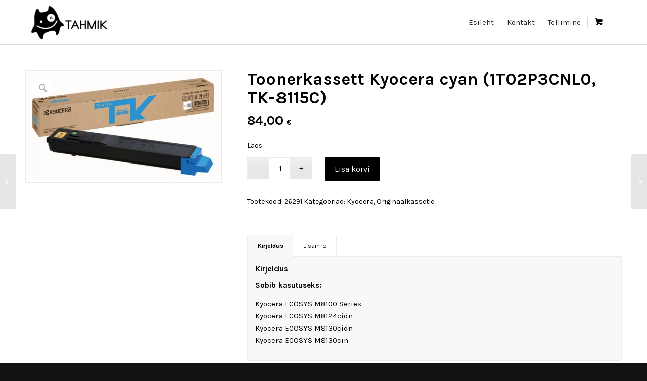

--- FILE ---
content_type: text/html; charset=UTF-8
request_url: https://tahmik.ee/toode/toonerkassett-kyocera-cyan-1t02p3cnl0-tk-8115c/
body_size: 14953
content:
<!DOCTYPE html>
<html lang="et" class="html_stretched responsive av-preloader-disabled  html_header_top html_logo_left html_main_nav_header html_menu_right html_slim html_header_sticky_disabled html_header_shrinking_disabled html_mobile_menu_phone html_header_searchicon_disabled html_content_align_center html_header_unstick_top_disabled html_header_stretch_disabled html_av-overlay-side html_av-overlay-side-minimal html_2 html_av-submenu-noclone html_entry_id_156197 html_cart_at_menu av-cookies-no-cookie-consent av-no-preview av-default-lightbox html_text_menu_active av-mobile-menu-switch-default">
<head>
<meta charset="UTF-8" />


<!-- mobile setting -->
<meta name="viewport" content="width=device-width, initial-scale=1">

<!-- Scripts/CSS and wp_head hook -->
<title>Toonerkassett Kyocera cyan (1T02P3CNL0, TK-8115C) &#8211; Tahmik</title>
<meta name='robots' content='max-image-preview:large' />
<link rel="alternate" hreflang="et" href="https://tahmik.ee/toode/toonerkassett-kyocera-cyan-1t02p3cnl0-tk-8115c/" />
<link rel="alternate" hreflang="en" href="https://tahmik.ee/toode/kyocera-toner-cartridge-cyan-1t02p3cnl0-tk-8115c/?lang=en" />
<link rel="alternate" hreflang="x-default" href="https://tahmik.ee/toode/toonerkassett-kyocera-cyan-1t02p3cnl0-tk-8115c/" />
<style type="text/css">@font-face { font-family: 'star'; src: url('https://tahmik.ee/wp-content/plugins/woocommerce/assets/fonts/star.eot'); src: url('https://tahmik.ee/wp-content/plugins/woocommerce/assets/fonts/star.eot?#iefix') format('embedded-opentype'), 	  url('https://tahmik.ee/wp-content/plugins/woocommerce/assets/fonts/star.woff') format('woff'), 	  url('https://tahmik.ee/wp-content/plugins/woocommerce/assets/fonts/star.ttf') format('truetype'), 	  url('https://tahmik.ee/wp-content/plugins/woocommerce/assets/fonts/star.svg#star') format('svg'); font-weight: normal; font-style: normal;  } @font-face { font-family: 'WooCommerce'; src: url('https://tahmik.ee/wp-content/plugins/woocommerce/assets/fonts/WooCommerce.eot'); src: url('https://tahmik.ee/wp-content/plugins/woocommerce/assets/fonts/WooCommerce.eot?#iefix') format('embedded-opentype'), 	  url('https://tahmik.ee/wp-content/plugins/woocommerce/assets/fonts/WooCommerce.woff') format('woff'), 	  url('https://tahmik.ee/wp-content/plugins/woocommerce/assets/fonts/WooCommerce.ttf') format('truetype'), 	  url('https://tahmik.ee/wp-content/plugins/woocommerce/assets/fonts/WooCommerce.svg#WooCommerce') format('svg'); font-weight: normal; font-style: normal;  } </style><link rel="alternate" type="application/rss+xml" title="Tahmik &raquo; RSS" href="https://tahmik.ee/feed/" />
<link rel="alternate" type="application/rss+xml" title="Tahmik &raquo; Kommentaaride RSS" href="https://tahmik.ee/comments/feed/" />
<link rel="alternate" type="application/rss+xml" title="Tahmik &raquo; Toonerkassett Kyocera cyan (1T02P3CNL0, TK-8115C) Kommentaaride RSS" href="https://tahmik.ee/toode/toonerkassett-kyocera-cyan-1t02p3cnl0-tk-8115c/feed/" />
<link rel="alternate" title="oEmbed (JSON)" type="application/json+oembed" href="https://tahmik.ee/wp-json/oembed/1.0/embed?url=https%3A%2F%2Ftahmik.ee%2Ftoode%2Ftoonerkassett-kyocera-cyan-1t02p3cnl0-tk-8115c%2F" />
<link rel="alternate" title="oEmbed (XML)" type="text/xml+oembed" href="https://tahmik.ee/wp-json/oembed/1.0/embed?url=https%3A%2F%2Ftahmik.ee%2Ftoode%2Ftoonerkassett-kyocera-cyan-1t02p3cnl0-tk-8115c%2F&#038;format=xml" />

<!-- google webfont font replacement -->

			<script type='text/javascript'>

				(function() {

					/*	check if webfonts are disabled by user setting via cookie - or user must opt in.	*/
					var html = document.getElementsByTagName('html')[0];
					var cookie_check = html.className.indexOf('av-cookies-needs-opt-in') >= 0 || html.className.indexOf('av-cookies-can-opt-out') >= 0;
					var allow_continue = true;
					var silent_accept_cookie = html.className.indexOf('av-cookies-user-silent-accept') >= 0;

					if( cookie_check && ! silent_accept_cookie )
					{
						if( ! document.cookie.match(/aviaCookieConsent/) || html.className.indexOf('av-cookies-session-refused') >= 0 )
						{
							allow_continue = false;
						}
						else
						{
							if( ! document.cookie.match(/aviaPrivacyRefuseCookiesHideBar/) )
							{
								allow_continue = false;
							}
							else if( ! document.cookie.match(/aviaPrivacyEssentialCookiesEnabled/) )
							{
								allow_continue = false;
							}
							else if( document.cookie.match(/aviaPrivacyGoogleWebfontsDisabled/) )
							{
								allow_continue = false;
							}
						}
					}

					if( allow_continue )
					{
						var f = document.createElement('link');

						f.type 	= 'text/css';
						f.rel 	= 'stylesheet';
						f.href 	= 'https://fonts.googleapis.com/css?family=Karla:400,700&display=auto';
						f.id 	= 'avia-google-webfont';

						document.getElementsByTagName('head')[0].appendChild(f);
					}
				})();

			</script>
			<style id='wp-img-auto-sizes-contain-inline-css' type='text/css'>
img:is([sizes=auto i],[sizes^="auto," i]){contain-intrinsic-size:3000px 1500px}
/*# sourceURL=wp-img-auto-sizes-contain-inline-css */
</style>
<style id='wp-emoji-styles-inline-css' type='text/css'>

	img.wp-smiley, img.emoji {
		display: inline !important;
		border: none !important;
		box-shadow: none !important;
		height: 1em !important;
		width: 1em !important;
		margin: 0 0.07em !important;
		vertical-align: -0.1em !important;
		background: none !important;
		padding: 0 !important;
	}
/*# sourceURL=wp-emoji-styles-inline-css */
</style>
<link rel='stylesheet' id='wp-block-library-css' href='https://tahmik.ee/wp-includes/css/dist/block-library/style.min.css?ver=6.9' type='text/css' media='all' />
<link rel='stylesheet' id='wc-blocks-style-css' href='https://tahmik.ee/wp-content/plugins/woocommerce/assets/client/blocks/wc-blocks.css?ver=wc-10.4.3' type='text/css' media='all' />
<style id='global-styles-inline-css' type='text/css'>
:root{--wp--preset--aspect-ratio--square: 1;--wp--preset--aspect-ratio--4-3: 4/3;--wp--preset--aspect-ratio--3-4: 3/4;--wp--preset--aspect-ratio--3-2: 3/2;--wp--preset--aspect-ratio--2-3: 2/3;--wp--preset--aspect-ratio--16-9: 16/9;--wp--preset--aspect-ratio--9-16: 9/16;--wp--preset--color--black: #000000;--wp--preset--color--cyan-bluish-gray: #abb8c3;--wp--preset--color--white: #ffffff;--wp--preset--color--pale-pink: #f78da7;--wp--preset--color--vivid-red: #cf2e2e;--wp--preset--color--luminous-vivid-orange: #ff6900;--wp--preset--color--luminous-vivid-amber: #fcb900;--wp--preset--color--light-green-cyan: #7bdcb5;--wp--preset--color--vivid-green-cyan: #00d084;--wp--preset--color--pale-cyan-blue: #8ed1fc;--wp--preset--color--vivid-cyan-blue: #0693e3;--wp--preset--color--vivid-purple: #9b51e0;--wp--preset--color--metallic-red: #b02b2c;--wp--preset--color--maximum-yellow-red: #edae44;--wp--preset--color--yellow-sun: #eeee22;--wp--preset--color--palm-leaf: #83a846;--wp--preset--color--aero: #7bb0e7;--wp--preset--color--old-lavender: #745f7e;--wp--preset--color--steel-teal: #5f8789;--wp--preset--color--raspberry-pink: #d65799;--wp--preset--color--medium-turquoise: #4ecac2;--wp--preset--gradient--vivid-cyan-blue-to-vivid-purple: linear-gradient(135deg,rgb(6,147,227) 0%,rgb(155,81,224) 100%);--wp--preset--gradient--light-green-cyan-to-vivid-green-cyan: linear-gradient(135deg,rgb(122,220,180) 0%,rgb(0,208,130) 100%);--wp--preset--gradient--luminous-vivid-amber-to-luminous-vivid-orange: linear-gradient(135deg,rgb(252,185,0) 0%,rgb(255,105,0) 100%);--wp--preset--gradient--luminous-vivid-orange-to-vivid-red: linear-gradient(135deg,rgb(255,105,0) 0%,rgb(207,46,46) 100%);--wp--preset--gradient--very-light-gray-to-cyan-bluish-gray: linear-gradient(135deg,rgb(238,238,238) 0%,rgb(169,184,195) 100%);--wp--preset--gradient--cool-to-warm-spectrum: linear-gradient(135deg,rgb(74,234,220) 0%,rgb(151,120,209) 20%,rgb(207,42,186) 40%,rgb(238,44,130) 60%,rgb(251,105,98) 80%,rgb(254,248,76) 100%);--wp--preset--gradient--blush-light-purple: linear-gradient(135deg,rgb(255,206,236) 0%,rgb(152,150,240) 100%);--wp--preset--gradient--blush-bordeaux: linear-gradient(135deg,rgb(254,205,165) 0%,rgb(254,45,45) 50%,rgb(107,0,62) 100%);--wp--preset--gradient--luminous-dusk: linear-gradient(135deg,rgb(255,203,112) 0%,rgb(199,81,192) 50%,rgb(65,88,208) 100%);--wp--preset--gradient--pale-ocean: linear-gradient(135deg,rgb(255,245,203) 0%,rgb(182,227,212) 50%,rgb(51,167,181) 100%);--wp--preset--gradient--electric-grass: linear-gradient(135deg,rgb(202,248,128) 0%,rgb(113,206,126) 100%);--wp--preset--gradient--midnight: linear-gradient(135deg,rgb(2,3,129) 0%,rgb(40,116,252) 100%);--wp--preset--font-size--small: 1rem;--wp--preset--font-size--medium: 1.125rem;--wp--preset--font-size--large: 1.75rem;--wp--preset--font-size--x-large: clamp(1.75rem, 3vw, 2.25rem);--wp--preset--spacing--20: 0.44rem;--wp--preset--spacing--30: 0.67rem;--wp--preset--spacing--40: 1rem;--wp--preset--spacing--50: 1.5rem;--wp--preset--spacing--60: 2.25rem;--wp--preset--spacing--70: 3.38rem;--wp--preset--spacing--80: 5.06rem;--wp--preset--shadow--natural: 6px 6px 9px rgba(0, 0, 0, 0.2);--wp--preset--shadow--deep: 12px 12px 50px rgba(0, 0, 0, 0.4);--wp--preset--shadow--sharp: 6px 6px 0px rgba(0, 0, 0, 0.2);--wp--preset--shadow--outlined: 6px 6px 0px -3px rgb(255, 255, 255), 6px 6px rgb(0, 0, 0);--wp--preset--shadow--crisp: 6px 6px 0px rgb(0, 0, 0);}:root { --wp--style--global--content-size: 800px;--wp--style--global--wide-size: 1130px; }:where(body) { margin: 0; }.wp-site-blocks > .alignleft { float: left; margin-right: 2em; }.wp-site-blocks > .alignright { float: right; margin-left: 2em; }.wp-site-blocks > .aligncenter { justify-content: center; margin-left: auto; margin-right: auto; }:where(.is-layout-flex){gap: 0.5em;}:where(.is-layout-grid){gap: 0.5em;}.is-layout-flow > .alignleft{float: left;margin-inline-start: 0;margin-inline-end: 2em;}.is-layout-flow > .alignright{float: right;margin-inline-start: 2em;margin-inline-end: 0;}.is-layout-flow > .aligncenter{margin-left: auto !important;margin-right: auto !important;}.is-layout-constrained > .alignleft{float: left;margin-inline-start: 0;margin-inline-end: 2em;}.is-layout-constrained > .alignright{float: right;margin-inline-start: 2em;margin-inline-end: 0;}.is-layout-constrained > .aligncenter{margin-left: auto !important;margin-right: auto !important;}.is-layout-constrained > :where(:not(.alignleft):not(.alignright):not(.alignfull)){max-width: var(--wp--style--global--content-size);margin-left: auto !important;margin-right: auto !important;}.is-layout-constrained > .alignwide{max-width: var(--wp--style--global--wide-size);}body .is-layout-flex{display: flex;}.is-layout-flex{flex-wrap: wrap;align-items: center;}.is-layout-flex > :is(*, div){margin: 0;}body .is-layout-grid{display: grid;}.is-layout-grid > :is(*, div){margin: 0;}body{padding-top: 0px;padding-right: 0px;padding-bottom: 0px;padding-left: 0px;}a:where(:not(.wp-element-button)){text-decoration: underline;}:root :where(.wp-element-button, .wp-block-button__link){background-color: #32373c;border-width: 0;color: #fff;font-family: inherit;font-size: inherit;font-style: inherit;font-weight: inherit;letter-spacing: inherit;line-height: inherit;padding-top: calc(0.667em + 2px);padding-right: calc(1.333em + 2px);padding-bottom: calc(0.667em + 2px);padding-left: calc(1.333em + 2px);text-decoration: none;text-transform: inherit;}.has-black-color{color: var(--wp--preset--color--black) !important;}.has-cyan-bluish-gray-color{color: var(--wp--preset--color--cyan-bluish-gray) !important;}.has-white-color{color: var(--wp--preset--color--white) !important;}.has-pale-pink-color{color: var(--wp--preset--color--pale-pink) !important;}.has-vivid-red-color{color: var(--wp--preset--color--vivid-red) !important;}.has-luminous-vivid-orange-color{color: var(--wp--preset--color--luminous-vivid-orange) !important;}.has-luminous-vivid-amber-color{color: var(--wp--preset--color--luminous-vivid-amber) !important;}.has-light-green-cyan-color{color: var(--wp--preset--color--light-green-cyan) !important;}.has-vivid-green-cyan-color{color: var(--wp--preset--color--vivid-green-cyan) !important;}.has-pale-cyan-blue-color{color: var(--wp--preset--color--pale-cyan-blue) !important;}.has-vivid-cyan-blue-color{color: var(--wp--preset--color--vivid-cyan-blue) !important;}.has-vivid-purple-color{color: var(--wp--preset--color--vivid-purple) !important;}.has-metallic-red-color{color: var(--wp--preset--color--metallic-red) !important;}.has-maximum-yellow-red-color{color: var(--wp--preset--color--maximum-yellow-red) !important;}.has-yellow-sun-color{color: var(--wp--preset--color--yellow-sun) !important;}.has-palm-leaf-color{color: var(--wp--preset--color--palm-leaf) !important;}.has-aero-color{color: var(--wp--preset--color--aero) !important;}.has-old-lavender-color{color: var(--wp--preset--color--old-lavender) !important;}.has-steel-teal-color{color: var(--wp--preset--color--steel-teal) !important;}.has-raspberry-pink-color{color: var(--wp--preset--color--raspberry-pink) !important;}.has-medium-turquoise-color{color: var(--wp--preset--color--medium-turquoise) !important;}.has-black-background-color{background-color: var(--wp--preset--color--black) !important;}.has-cyan-bluish-gray-background-color{background-color: var(--wp--preset--color--cyan-bluish-gray) !important;}.has-white-background-color{background-color: var(--wp--preset--color--white) !important;}.has-pale-pink-background-color{background-color: var(--wp--preset--color--pale-pink) !important;}.has-vivid-red-background-color{background-color: var(--wp--preset--color--vivid-red) !important;}.has-luminous-vivid-orange-background-color{background-color: var(--wp--preset--color--luminous-vivid-orange) !important;}.has-luminous-vivid-amber-background-color{background-color: var(--wp--preset--color--luminous-vivid-amber) !important;}.has-light-green-cyan-background-color{background-color: var(--wp--preset--color--light-green-cyan) !important;}.has-vivid-green-cyan-background-color{background-color: var(--wp--preset--color--vivid-green-cyan) !important;}.has-pale-cyan-blue-background-color{background-color: var(--wp--preset--color--pale-cyan-blue) !important;}.has-vivid-cyan-blue-background-color{background-color: var(--wp--preset--color--vivid-cyan-blue) !important;}.has-vivid-purple-background-color{background-color: var(--wp--preset--color--vivid-purple) !important;}.has-metallic-red-background-color{background-color: var(--wp--preset--color--metallic-red) !important;}.has-maximum-yellow-red-background-color{background-color: var(--wp--preset--color--maximum-yellow-red) !important;}.has-yellow-sun-background-color{background-color: var(--wp--preset--color--yellow-sun) !important;}.has-palm-leaf-background-color{background-color: var(--wp--preset--color--palm-leaf) !important;}.has-aero-background-color{background-color: var(--wp--preset--color--aero) !important;}.has-old-lavender-background-color{background-color: var(--wp--preset--color--old-lavender) !important;}.has-steel-teal-background-color{background-color: var(--wp--preset--color--steel-teal) !important;}.has-raspberry-pink-background-color{background-color: var(--wp--preset--color--raspberry-pink) !important;}.has-medium-turquoise-background-color{background-color: var(--wp--preset--color--medium-turquoise) !important;}.has-black-border-color{border-color: var(--wp--preset--color--black) !important;}.has-cyan-bluish-gray-border-color{border-color: var(--wp--preset--color--cyan-bluish-gray) !important;}.has-white-border-color{border-color: var(--wp--preset--color--white) !important;}.has-pale-pink-border-color{border-color: var(--wp--preset--color--pale-pink) !important;}.has-vivid-red-border-color{border-color: var(--wp--preset--color--vivid-red) !important;}.has-luminous-vivid-orange-border-color{border-color: var(--wp--preset--color--luminous-vivid-orange) !important;}.has-luminous-vivid-amber-border-color{border-color: var(--wp--preset--color--luminous-vivid-amber) !important;}.has-light-green-cyan-border-color{border-color: var(--wp--preset--color--light-green-cyan) !important;}.has-vivid-green-cyan-border-color{border-color: var(--wp--preset--color--vivid-green-cyan) !important;}.has-pale-cyan-blue-border-color{border-color: var(--wp--preset--color--pale-cyan-blue) !important;}.has-vivid-cyan-blue-border-color{border-color: var(--wp--preset--color--vivid-cyan-blue) !important;}.has-vivid-purple-border-color{border-color: var(--wp--preset--color--vivid-purple) !important;}.has-metallic-red-border-color{border-color: var(--wp--preset--color--metallic-red) !important;}.has-maximum-yellow-red-border-color{border-color: var(--wp--preset--color--maximum-yellow-red) !important;}.has-yellow-sun-border-color{border-color: var(--wp--preset--color--yellow-sun) !important;}.has-palm-leaf-border-color{border-color: var(--wp--preset--color--palm-leaf) !important;}.has-aero-border-color{border-color: var(--wp--preset--color--aero) !important;}.has-old-lavender-border-color{border-color: var(--wp--preset--color--old-lavender) !important;}.has-steel-teal-border-color{border-color: var(--wp--preset--color--steel-teal) !important;}.has-raspberry-pink-border-color{border-color: var(--wp--preset--color--raspberry-pink) !important;}.has-medium-turquoise-border-color{border-color: var(--wp--preset--color--medium-turquoise) !important;}.has-vivid-cyan-blue-to-vivid-purple-gradient-background{background: var(--wp--preset--gradient--vivid-cyan-blue-to-vivid-purple) !important;}.has-light-green-cyan-to-vivid-green-cyan-gradient-background{background: var(--wp--preset--gradient--light-green-cyan-to-vivid-green-cyan) !important;}.has-luminous-vivid-amber-to-luminous-vivid-orange-gradient-background{background: var(--wp--preset--gradient--luminous-vivid-amber-to-luminous-vivid-orange) !important;}.has-luminous-vivid-orange-to-vivid-red-gradient-background{background: var(--wp--preset--gradient--luminous-vivid-orange-to-vivid-red) !important;}.has-very-light-gray-to-cyan-bluish-gray-gradient-background{background: var(--wp--preset--gradient--very-light-gray-to-cyan-bluish-gray) !important;}.has-cool-to-warm-spectrum-gradient-background{background: var(--wp--preset--gradient--cool-to-warm-spectrum) !important;}.has-blush-light-purple-gradient-background{background: var(--wp--preset--gradient--blush-light-purple) !important;}.has-blush-bordeaux-gradient-background{background: var(--wp--preset--gradient--blush-bordeaux) !important;}.has-luminous-dusk-gradient-background{background: var(--wp--preset--gradient--luminous-dusk) !important;}.has-pale-ocean-gradient-background{background: var(--wp--preset--gradient--pale-ocean) !important;}.has-electric-grass-gradient-background{background: var(--wp--preset--gradient--electric-grass) !important;}.has-midnight-gradient-background{background: var(--wp--preset--gradient--midnight) !important;}.has-small-font-size{font-size: var(--wp--preset--font-size--small) !important;}.has-medium-font-size{font-size: var(--wp--preset--font-size--medium) !important;}.has-large-font-size{font-size: var(--wp--preset--font-size--large) !important;}.has-x-large-font-size{font-size: var(--wp--preset--font-size--x-large) !important;}
/*# sourceURL=global-styles-inline-css */
</style>

<link rel='stylesheet' id='wpmenucart-css' href='https://tahmik.ee/wp-content/plugins/woocommerce-menu-bar-cart/assets/css/wpmenucart-main.min.css?ver=2.14.12' type='text/css' media='all' />
<style id='woocommerce-inline-inline-css' type='text/css'>
.woocommerce form .form-row .required { visibility: visible; }
/*# sourceURL=woocommerce-inline-inline-css */
</style>
<link rel='stylesheet' id='wpml-legacy-dropdown-0-css' href='https://tahmik.ee/wp-content/plugins/sitepress-multilingual-cms/templates/language-switchers/legacy-dropdown/style.min.css?ver=1' type='text/css' media='all' />
<style id='wpml-legacy-dropdown-0-inline-css' type='text/css'>
.wpml-ls-statics-shortcode_actions, .wpml-ls-statics-shortcode_actions .wpml-ls-sub-menu, .wpml-ls-statics-shortcode_actions a {border-color:#EEEEEE;}.wpml-ls-statics-shortcode_actions a, .wpml-ls-statics-shortcode_actions .wpml-ls-sub-menu a, .wpml-ls-statics-shortcode_actions .wpml-ls-sub-menu a:link, .wpml-ls-statics-shortcode_actions li:not(.wpml-ls-current-language) .wpml-ls-link, .wpml-ls-statics-shortcode_actions li:not(.wpml-ls-current-language) .wpml-ls-link:link {color:#444444;background-color:#ffffff;}.wpml-ls-statics-shortcode_actions .wpml-ls-sub-menu a:hover,.wpml-ls-statics-shortcode_actions .wpml-ls-sub-menu a:focus, .wpml-ls-statics-shortcode_actions .wpml-ls-sub-menu a:link:hover, .wpml-ls-statics-shortcode_actions .wpml-ls-sub-menu a:link:focus {color:#000000;background-color:#eeeeee;}.wpml-ls-statics-shortcode_actions .wpml-ls-current-language > a {color:#444444;background-color:#ffffff;}.wpml-ls-statics-shortcode_actions .wpml-ls-current-language:hover>a, .wpml-ls-statics-shortcode_actions .wpml-ls-current-language>a:focus {color:#000000;background-color:#eeeeee;}
#lang_sel img, #lang_sel_list img, #lang_sel_footer img { display: inline; }
/*# sourceURL=wpml-legacy-dropdown-0-inline-css */
</style>
<link rel='stylesheet' id='iksm-public-style-css' href='https://tahmik.ee/wp-content/plugins/iks-menu/assets/css/public.css?ver=1.11.2' type='text/css' media='all' />
<link rel='stylesheet' id='montonio-style-css' href='https://tahmik.ee/wp-content/plugins/montonio-for-woocommerce/assets/css/montonio-style.css?ver=9.3.2' type='text/css' media='all' />
<link rel='stylesheet' id='child-style-css' href='https://tahmik.ee/wp-content/themes/enfold-child/style.css?ver=1.0' type='text/css' media='all' />
<link rel='stylesheet' id='avia-merged-styles-css' href='https://tahmik.ee/wp-content/uploads/dynamic_avia/avia-merged-styles-842e1a8770ac44bfef6a95de536bd457---67cec45084d21.css' type='text/css' media='all' />
<script type="text/javascript" src="https://tahmik.ee/wp-includes/js/jquery/jquery.min.js?ver=3.7.1" id="jquery-core-js"></script>
<script type="text/javascript" src="https://tahmik.ee/wp-includes/js/jquery/jquery-migrate.min.js?ver=3.4.1" id="jquery-migrate-js"></script>
<script type="text/javascript" id="wpml-cookie-js-extra">
/* <![CDATA[ */
var wpml_cookies = {"wp-wpml_current_language":{"value":"et","expires":1,"path":"/"}};
var wpml_cookies = {"wp-wpml_current_language":{"value":"et","expires":1,"path":"/"}};
//# sourceURL=wpml-cookie-js-extra
/* ]]> */
</script>
<script type="text/javascript" src="https://tahmik.ee/wp-content/plugins/sitepress-multilingual-cms/res/js/cookies/language-cookie.js?ver=486900" id="wpml-cookie-js" defer="defer" data-wp-strategy="defer"></script>
<script type="text/javascript" src="https://tahmik.ee/wp-content/plugins/woocommerce/assets/js/js-cookie/js.cookie.min.js?ver=2.1.4-wc.10.4.3" id="wc-js-cookie-js" defer="defer" data-wp-strategy="defer"></script>
<script type="text/javascript" id="wc-cart-fragments-js-extra">
/* <![CDATA[ */
var wc_cart_fragments_params = {"ajax_url":"/wp-admin/admin-ajax.php","wc_ajax_url":"/?wc-ajax=%%endpoint%%","cart_hash_key":"wc_cart_hash_133847884ace6d5d628b1ac6276ec41c-et","fragment_name":"wc_fragments_133847884ace6d5d628b1ac6276ec41c","request_timeout":"5000"};
//# sourceURL=wc-cart-fragments-js-extra
/* ]]> */
</script>
<script type="text/javascript" src="https://tahmik.ee/wp-content/plugins/woocommerce/assets/js/frontend/cart-fragments.min.js?ver=10.4.3" id="wc-cart-fragments-js" defer="defer" data-wp-strategy="defer"></script>
<script type="text/javascript" src="https://tahmik.ee/wp-content/plugins/woocommerce/assets/js/jquery-blockui/jquery.blockUI.min.js?ver=2.7.0-wc.10.4.3" id="wc-jquery-blockui-js" defer="defer" data-wp-strategy="defer"></script>
<script type="text/javascript" id="wc-add-to-cart-js-extra">
/* <![CDATA[ */
var wc_add_to_cart_params = {"ajax_url":"/wp-admin/admin-ajax.php","wc_ajax_url":"/?wc-ajax=%%endpoint%%","i18n_view_cart":"Vaata ostukorvi","cart_url":"https://tahmik.ee/ostukorv/","is_cart":"","cart_redirect_after_add":"no"};
//# sourceURL=wc-add-to-cart-js-extra
/* ]]> */
</script>
<script type="text/javascript" src="https://tahmik.ee/wp-content/plugins/woocommerce/assets/js/frontend/add-to-cart.min.js?ver=10.4.3" id="wc-add-to-cart-js" defer="defer" data-wp-strategy="defer"></script>
<script type="text/javascript" src="https://tahmik.ee/wp-content/plugins/woocommerce/assets/js/zoom/jquery.zoom.min.js?ver=1.7.21-wc.10.4.3" id="wc-zoom-js" defer="defer" data-wp-strategy="defer"></script>
<script type="text/javascript" src="https://tahmik.ee/wp-content/plugins/woocommerce/assets/js/flexslider/jquery.flexslider.min.js?ver=2.7.2-wc.10.4.3" id="wc-flexslider-js" defer="defer" data-wp-strategy="defer"></script>
<script type="text/javascript" id="wc-single-product-js-extra">
/* <![CDATA[ */
var wc_single_product_params = {"i18n_required_rating_text":"Palun vali hinnang","i18n_rating_options":["1 of 5 stars","2 of 5 stars","3 of 5 stars","4 of 5 stars","5 of 5 stars"],"i18n_product_gallery_trigger_text":"View full-screen image gallery","review_rating_required":"yes","flexslider":{"rtl":false,"animation":"slide","smoothHeight":true,"directionNav":false,"controlNav":"thumbnails","slideshow":false,"animationSpeed":500,"animationLoop":false,"allowOneSlide":false},"zoom_enabled":"1","zoom_options":[],"photoswipe_enabled":"","photoswipe_options":{"shareEl":false,"closeOnScroll":false,"history":false,"hideAnimationDuration":0,"showAnimationDuration":0},"flexslider_enabled":"1"};
//# sourceURL=wc-single-product-js-extra
/* ]]> */
</script>
<script type="text/javascript" src="https://tahmik.ee/wp-content/plugins/woocommerce/assets/js/frontend/single-product.min.js?ver=10.4.3" id="wc-single-product-js" defer="defer" data-wp-strategy="defer"></script>
<script type="text/javascript" id="woocommerce-js-extra">
/* <![CDATA[ */
var woocommerce_params = {"ajax_url":"/wp-admin/admin-ajax.php","wc_ajax_url":"/?wc-ajax=%%endpoint%%","i18n_password_show":"Show password","i18n_password_hide":"Hide password"};
//# sourceURL=woocommerce-js-extra
/* ]]> */
</script>
<script type="text/javascript" src="https://tahmik.ee/wp-content/plugins/woocommerce/assets/js/frontend/woocommerce.min.js?ver=10.4.3" id="woocommerce-js" defer="defer" data-wp-strategy="defer"></script>
<script type="text/javascript" src="https://tahmik.ee/wp-content/plugins/sitepress-multilingual-cms/templates/language-switchers/legacy-dropdown/script.min.js?ver=1" id="wpml-legacy-dropdown-0-js"></script>
<script type="text/javascript" src="https://tahmik.ee/wp-content/plugins/iks-menu/assets/js/public.js?ver=1.11.2" id="iksm-public-script-js"></script>
<script type="text/javascript" src="https://tahmik.ee/wp-content/plugins/iks-menu/assets/js/menu.js?ver=1.11.2" id="iksm-menu-script-js"></script>
<script type="text/javascript" src="https://tahmik.ee/wp-content/uploads/dynamic_avia/avia-head-scripts-efb8feeae91e4fc9a91854b11cd29bd7---6703d923b1e6f.js" id="avia-head-scripts-js"></script>
<link rel="https://api.w.org/" href="https://tahmik.ee/wp-json/" /><link rel="alternate" title="JSON" type="application/json" href="https://tahmik.ee/wp-json/wp/v2/product/156197" /><link rel="EditURI" type="application/rsd+xml" title="RSD" href="https://tahmik.ee/xmlrpc.php?rsd" />
<link rel="canonical" href="https://tahmik.ee/toode/toonerkassett-kyocera-cyan-1t02p3cnl0-tk-8115c/" />
<link rel='shortlink' href='https://tahmik.ee/?p=156197' />
<script async defer data-domain='tahmik.ee' src='https://plausible.io/js/plausible.js'></script><meta name="generator" content="WPML ver:4.8.6 stt:1,15;" />
<style type="text/css" id="iksm-dynamic-style"></style><link rel="profile" href="http://gmpg.org/xfn/11" />
<link rel="alternate" type="application/rss+xml" title="Tahmik RSS2 Feed" href="https://tahmik.ee/feed/" />
<link rel="pingback" href="https://tahmik.ee/xmlrpc.php" />
<!--[if lt IE 9]><script src="https://tahmik.ee/wp-content/themes/enfold/js/html5shiv.js"></script><![endif]-->
<link rel="icon" href="https://tahmik.ee/wp-content/uploads/2021/11/cropped-logo_rgb400-400x180-1-300x300.png" type="image/png">
	<noscript><style>.woocommerce-product-gallery{ opacity: 1 !important; }</style></noscript>
	
<!-- To speed up the rendering and to display the site as fast as possible to the user we include some styles and scripts for above the fold content inline -->
<script type="text/javascript">'use strict';var avia_is_mobile=!1;if(/Android|webOS|iPhone|iPad|iPod|BlackBerry|IEMobile|Opera Mini/i.test(navigator.userAgent)&&'ontouchstart' in document.documentElement){avia_is_mobile=!0;document.documentElement.className+=' avia_mobile '}
else{document.documentElement.className+=' avia_desktop '};document.documentElement.className+=' js_active ';(function(){var e=['-webkit-','-moz-','-ms-',''],n='',o=!1,a=!1;for(var t in e){if(e[t]+'transform' in document.documentElement.style){o=!0;n=e[t]+'transform'};if(e[t]+'perspective' in document.documentElement.style){a=!0}};if(o){document.documentElement.className+=' avia_transform '};if(a){document.documentElement.className+=' avia_transform3d '};if(typeof document.getElementsByClassName=='function'&&typeof document.documentElement.getBoundingClientRect=='function'&&avia_is_mobile==!1){if(n&&window.innerHeight>0){setTimeout(function(){var e=0,o={},a=0,t=document.getElementsByClassName('av-parallax'),i=window.pageYOffset||document.documentElement.scrollTop;for(e=0;e<t.length;e++){t[e].style.top='0px';o=t[e].getBoundingClientRect();a=Math.ceil((window.innerHeight+i-o.top)*0.3);t[e].style[n]='translate(0px, '+a+'px)';t[e].style.top='auto';t[e].className+=' enabled-parallax '}},50)}}})();</script><link rel="icon" href="https://tahmik.ee/wp-content/uploads/2023/12/cropped-tahmik-jpg-32x32.jpg" sizes="32x32" />
<link rel="icon" href="https://tahmik.ee/wp-content/uploads/2023/12/cropped-tahmik-jpg-192x192.jpg" sizes="192x192" />
<link rel="apple-touch-icon" href="https://tahmik.ee/wp-content/uploads/2023/12/cropped-tahmik-jpg-180x180.jpg" />
<meta name="msapplication-TileImage" content="https://tahmik.ee/wp-content/uploads/2023/12/cropped-tahmik-jpg-270x270.jpg" />
<style type="text/css">
		@font-face {font-family: 'entypo-fontello'; font-weight: normal; font-style: normal; font-display: auto;
		src: url('https://tahmik.ee/wp-content/themes/enfold/config-templatebuilder/avia-template-builder/assets/fonts/entypo-fontello.woff2') format('woff2'),
		url('https://tahmik.ee/wp-content/themes/enfold/config-templatebuilder/avia-template-builder/assets/fonts/entypo-fontello.woff') format('woff'),
		url('https://tahmik.ee/wp-content/themes/enfold/config-templatebuilder/avia-template-builder/assets/fonts/entypo-fontello.ttf') format('truetype'),
		url('https://tahmik.ee/wp-content/themes/enfold/config-templatebuilder/avia-template-builder/assets/fonts/entypo-fontello.svg#entypo-fontello') format('svg'),
		url('https://tahmik.ee/wp-content/themes/enfold/config-templatebuilder/avia-template-builder/assets/fonts/entypo-fontello.eot'),
		url('https://tahmik.ee/wp-content/themes/enfold/config-templatebuilder/avia-template-builder/assets/fonts/entypo-fontello.eot?#iefix') format('embedded-opentype');
		} #top .avia-font-entypo-fontello, body .avia-font-entypo-fontello, html body [data-av_iconfont='entypo-fontello']:before{ font-family: 'entypo-fontello'; }
		</style>

<!--
Debugging Info for Theme support: 

Theme: Enfold
Version: 5.6.8
Installed: enfold
AviaFramework Version: 5.6
AviaBuilder Version: 5.3
aviaElementManager Version: 1.0.1
- - - - - - - - - - -
ChildTheme: Enfold Child
ChildTheme Version: 1.0
ChildTheme Installed: enfold

- - - - - - - - - - -
ML:384-PU:60-PLA:24
WP:6.9
Compress: CSS:all theme files - JS:all theme files
Updates: disabled
PLAu:23
-->
</head>

<body id="top" class="wp-singular product-template-default single single-product postid-156197 wp-theme-enfold wp-child-theme-enfold-child stretched rtl_columns av-curtain-numeric karla  theme-enfold woocommerce woocommerce-page woocommerce-no-js avia-responsive-images-support avia-woocommerce-30" itemscope="itemscope" itemtype="https://schema.org/WebPage" >

	
	<div id='wrap_all'>

	
<header id='header' class='all_colors header_color light_bg_color  av_header_top av_logo_left av_main_nav_header av_menu_right av_slim av_header_sticky_disabled av_header_shrinking_disabled av_header_stretch_disabled av_mobile_menu_phone av_header_searchicon_disabled av_header_unstick_top_disabled av_bottom_nav_disabled  av_header_border_disabled' data-av_shrink_factor='50' role="banner" itemscope="itemscope" itemtype="https://schema.org/WPHeader" >

		<div  id='header_main' class='container_wrap container_wrap_logo'>

        <div class='container av-logo-container'><div class='inner-container'><span class='logo avia-standard-logo'><a href='https://tahmik.ee/' class='' aria-label='logo_rgb400-200&#215;90' title='logo_rgb400-200&#215;90'><img src="https://tahmik.ee/wp-content/uploads/2021/11/logo_rgb400-200x90-1.png" height="100" width="300" alt='Tahmik' title='logo_rgb400-200&#215;90' /></a></span><nav class='main_menu' data-selectname='Select a page'  role="navigation" itemscope="itemscope" itemtype="https://schema.org/SiteNavigationElement" ><div class="avia-menu av-main-nav-wrap"><ul role="menu" class="menu av-main-nav" id="avia-menu"><li role="menuitem" id="menu-item-171180" class="menu-item menu-item-type-post_type menu-item-object-page menu-item-home current_page_parent menu-item-top-level menu-item-top-level-1"><a href="https://tahmik.ee/" itemprop="url" tabindex="0"><span class="avia-bullet"></span><span class="avia-menu-text">Esileht</span><span class="avia-menu-fx"><span class="avia-arrow-wrap"><span class="avia-arrow"></span></span></span></a></li>
<li role="menuitem" id="menu-item-33" class="menu-item menu-item-type-post_type menu-item-object-page menu-item-top-level menu-item-top-level-2"><a href="https://tahmik.ee/kontakt/" itemprop="url" tabindex="0"><span class="avia-bullet"></span><span class="avia-menu-text">Kontakt</span><span class="avia-menu-fx"><span class="avia-arrow-wrap"><span class="avia-arrow"></span></span></span></a></li>
<li role="menuitem" id="menu-item-174158" class="menu-item menu-item-type-post_type menu-item-object-page menu-item-top-level menu-item-top-level-3"><a href="https://tahmik.ee/tellimine/" itemprop="url" tabindex="0"><span class="avia-bullet"></span><span class="avia-menu-text">Tellimine</span><span class="avia-menu-fx"><span class="avia-arrow-wrap"><span class="avia-arrow"></span></span></span></a></li>
<li class="av-burger-menu-main menu-item-avia-special av-small-burger-icon" role="menuitem">
	        			<a href="#" aria-label="Menu" aria-hidden="false">
							<span class="av-hamburger av-hamburger--spin av-js-hamburger">
								<span class="av-hamburger-box">
						          <span class="av-hamburger-inner"></span>
						          <strong>Menu</strong>
								</span>
							</span>
							<span class="avia_hidden_link_text">Menu</span>
						</a>
	        		   </li></ul></div><ul id="menu-item-shop" class = 'menu-item cart_dropdown ' data-success='lisati ostukorvi'><li class="cart_dropdown_first"><a class='cart_dropdown_link' href='https://tahmik.ee/ostukorv/'><span aria-hidden='true' data-av_icon='' data-av_iconfont='entypo-fontello'></span><span class='av-cart-counter '>0</span><span class="avia_hidden_link_text">Shopping Cart</span></a><!--<span class='cart_subtotal'><span class="woocommerce-Price-amount amount"><bdi>0,00&nbsp;<span class="woocommerce-Price-currencySymbol">&euro;</span></bdi></span></span>--><div class="dropdown_widget dropdown_widget_cart"><div class="avia-arrow"></div><div class="widget_shopping_cart_content"></div></div></li></ul></nav></div> </div> 
		<!-- end container_wrap-->
		</div>
<div id="avia_alternate_menu_container" style="display: none;"><nav class='main_menu' data-selectname='Select a page'  role="navigation" itemscope="itemscope" itemtype="https://schema.org/SiteNavigationElement" ><div class="avia_alternate_menu av-main-nav-wrap"><ul id="avia_alternate_menu" class="menu av-main-nav"><li role="menuitem" id="menu-item-171180" class="menu-item menu-item-type-post_type menu-item-object-page menu-item-home current_page_parent menu-item-top-level menu-item-top-level-1"><a href="https://tahmik.ee/" itemprop="url" tabindex="0"><span class="avia-bullet"></span><span class="avia-menu-text">Esileht</span><span class="avia-menu-fx"><span class="avia-arrow-wrap"><span class="avia-arrow"></span></span></span></a></li>
<li role="menuitem" id="menu-item-33" class="menu-item menu-item-type-post_type menu-item-object-page menu-item-top-level menu-item-top-level-2"><a href="https://tahmik.ee/kontakt/" itemprop="url" tabindex="0"><span class="avia-bullet"></span><span class="avia-menu-text">Kontakt</span><span class="avia-menu-fx"><span class="avia-arrow-wrap"><span class="avia-arrow"></span></span></span></a></li>
<li role="menuitem" id="menu-item-174158" class="menu-item menu-item-type-post_type menu-item-object-page menu-item-top-level menu-item-top-level-3"><a href="https://tahmik.ee/tellimine/" itemprop="url" tabindex="0"><span class="avia-bullet"></span><span class="avia-menu-text">Tellimine</span><span class="avia-menu-fx"><span class="avia-arrow-wrap"><span class="avia-arrow"></span></span></span></a></li>
</ul></div></nav></div><div class="header_bg"></div>
<!-- end header -->
</header>

	<div id='main' class='all_colors' data-scroll-offset='0'>

	
	<div class='container_wrap container_wrap_first main_color sidebar_right template-shop shop_columns_3'><div class="container">
					
			<div class="woocommerce-notices-wrapper"></div><div id="product-156197" class="product type-product post-156197 status-publish first instock product_cat-oem-originaal-kyocera product_cat-originaalkassetid-2 has-post-thumbnail purchasable product-type-simple">

	<div class="noHover single-product-main-image alpha"><div class='avia-wc-30-product-gallery-lightbox av-remove-size-attr' aria-hidden='true' data-av_icon='' data-av_iconfont='entypo-fontello'></div><div class="woocommerce-product-gallery woocommerce-product-gallery--with-images woocommerce-product-gallery--columns-4 images" data-columns="4" style="opacity: 0; transition: opacity .25s ease-in-out;">
	<div class="woocommerce-product-gallery__wrapper">
		<div data-thumb="https://tahmik.ee/wp-content/uploads/2023/11/5a30fb572f5ba9d49ccb6b87_900wx900h_820wx820h-100x100.jpg" data-thumb-alt="Toonerkassett Kyocera cyan (1T02P3CNL0, TK-8115C)" data-thumb-srcset="https://tahmik.ee/wp-content/uploads/2023/11/5a30fb572f5ba9d49ccb6b87_900wx900h_820wx820h-100x100.jpg 100w, https://tahmik.ee/wp-content/uploads/2023/11/5a30fb572f5ba9d49ccb6b87_900wx900h_820wx820h-300x300.jpg 300w, https://tahmik.ee/wp-content/uploads/2023/11/5a30fb572f5ba9d49ccb6b87_900wx900h_820wx820h-80x80.jpg 80w, https://tahmik.ee/wp-content/uploads/2023/11/5a30fb572f5ba9d49ccb6b87_900wx900h_820wx820h-36x36.jpg 36w, https://tahmik.ee/wp-content/uploads/2023/11/5a30fb572f5ba9d49ccb6b87_900wx900h_820wx820h-180x180.jpg 180w, https://tahmik.ee/wp-content/uploads/2023/11/5a30fb572f5ba9d49ccb6b87_900wx900h_820wx820h-120x120.jpg 120w, https://tahmik.ee/wp-content/uploads/2023/11/5a30fb572f5ba9d49ccb6b87_900wx900h_820wx820h-450x446.jpg 450w"  data-thumb-sizes="(max-width: 100px) 100vw, 100px" class="woocommerce-product-gallery__image"><a href="https://tahmik.ee/wp-content/uploads/2023/11/5a30fb572f5ba9d49ccb6b87_900wx900h_820wx820h.jpg"><img width="600" height="335" src="https://tahmik.ee/wp-content/uploads/2023/11/5a30fb572f5ba9d49ccb6b87_900wx900h_820wx820h-600x335.jpg" class="wp-post-image" alt="Toonerkassett Kyocera cyan (1T02P3CNL0, TK-8115C)" data-caption="" data-src="https://tahmik.ee/wp-content/uploads/2023/11/5a30fb572f5ba9d49ccb6b87_900wx900h_820wx820h.jpg" data-large_image="https://tahmik.ee/wp-content/uploads/2023/11/5a30fb572f5ba9d49ccb6b87_900wx900h_820wx820h.jpg" data-large_image_width="800" data-large_image_height="446" decoding="async" srcset="https://tahmik.ee/wp-content/uploads/2023/11/5a30fb572f5ba9d49ccb6b87_900wx900h_820wx820h-600x335.jpg 600w, https://tahmik.ee/wp-content/uploads/2023/11/5a30fb572f5ba9d49ccb6b87_900wx900h_820wx820h-300x167.jpg 300w, https://tahmik.ee/wp-content/uploads/2023/11/5a30fb572f5ba9d49ccb6b87_900wx900h_820wx820h-768x428.jpg 768w, https://tahmik.ee/wp-content/uploads/2023/11/5a30fb572f5ba9d49ccb6b87_900wx900h_820wx820h-705x393.jpg 705w, https://tahmik.ee/wp-content/uploads/2023/11/5a30fb572f5ba9d49ccb6b87_900wx900h_820wx820h-450x251.jpg 450w, https://tahmik.ee/wp-content/uploads/2023/11/5a30fb572f5ba9d49ccb6b87_900wx900h_820wx820h.jpg 800w" sizes="(max-width: 600px) 100vw, 600px" /></a></div>	</div>
</div>
<aside class='sidebar sidebar_sidebar_right  smartphones_sidebar_active alpha units'  role="complementary" itemscope="itemscope" itemtype="https://schema.org/WPSideBar" ><div class="inner_sidebar extralight-border"></div></aside></div><div class="single-product-summary">
	<div class="summary entry-summary">
		<h1 class="product_title entry-title">Toonerkassett Kyocera cyan (1T02P3CNL0, TK-8115C)</h1><p class="price"><span class="woocommerce-Price-amount amount"><bdi>84,00&nbsp;<span class="woocommerce-Price-currencySymbol">&euro;</span></bdi></span></p>
<p class="stock in-stock">Laos</p>

	
	<form class="cart" action="https://tahmik.ee/toode/toonerkassett-kyocera-cyan-1t02p3cnl0-tk-8115c/" method="post" enctype='multipart/form-data'>
		
		<div class="quantity">
		<label class="screen-reader-text" for="quantity_6977de4178a69">Toonerkassett Kyocera cyan (1T02P3CNL0, TK-8115C) kogus</label>
	<input
		type="number"
				id="quantity_6977de4178a69"
		class="input-text qty text"
		name="quantity"
		value="1"
		aria-label="Toote kogus"
				min="1"
					max="274"
							step="1"
			placeholder=""
			inputmode="numeric"
			autocomplete="off"
			/>
	</div>

		<button type="submit" name="add-to-cart" value="156197" class="single_add_to_cart_button button alt">Lisa korvi</button>

			</form>

	
<div class="product_meta">

	
	
		<span class="sku_wrapper">Tootekood: <span class="sku">26291</span></span>

	
	<span class="posted_in">Kategooriad: <a href="https://tahmik.ee/tootekategooria/originaalkassetid-2/oem-originaal-kyocera/" rel="tag">Kyocera</a>, <a href="https://tahmik.ee/tootekategooria/originaalkassetid-2/" rel="tag">Originaalkassetid</a></span>
	
	
</div>
	</div>

	
	<div class="woocommerce-tabs wc-tabs-wrapper">
		<ul class="tabs wc-tabs" role="tablist">
							<li role="presentation" class="description_tab" id="tab-title-description">
					<a href="#tab-description" role="tab" aria-controls="tab-description">
						Kirjeldus					</a>
				</li>
							<li role="presentation" class="additional_information_tab" id="tab-title-additional_information">
					<a href="#tab-additional_information" role="tab" aria-controls="tab-additional_information">
						Lisainfo					</a>
				</li>
					</ul>
					<div class="woocommerce-Tabs-panel woocommerce-Tabs-panel--description panel entry-content wc-tab" id="tab-description" role="tabpanel" aria-labelledby="tab-title-description">
				
	<h2>Kirjeldus</h2>

<p><strong>Sobib kasutuseks:</strong></p>
<p>Kyocera ECOSYS M8100 Series<br />
Kyocera ECOSYS M8124cidn<br />
Kyocera ECOSYS M8130cidn<br />
Kyocera ECOSYS M8130cin</p>
			</div>
					<div class="woocommerce-Tabs-panel woocommerce-Tabs-panel--additional_information panel entry-content wc-tab" id="tab-additional_information" role="tabpanel" aria-labelledby="tab-title-additional_information">
				
	<h2>Lisainfo</h2>

<table class="woocommerce-product-attributes shop_attributes" aria-label="Product Details">
			<tr class="woocommerce-product-attributes-item woocommerce-product-attributes-item--dimensions">
			<th class="woocommerce-product-attributes-item__label" scope="row">Mõõtmed</th>
			<td class="woocommerce-product-attributes-item__value">600,000 &times; 100,000 &times; 100,000 cm</td>
		</tr>
	</table>
			</div>
		
			</div>

</div></div></div></div><div id="av_section_1" class="avia-section alternate_color avia-section-small  container_wrap fullsize"><div class="container"><div class="template-page content  twelve alpha units"><div class='product_column product_column_4'>
	<section class="related products">

					<h2>Seotud tooted</h2>
				<ul class="products columns-4">

			
					<li class="product type-product post-156173 status-publish first outofstock product_cat-originaalkassetid-2 product_cat-oem-originaal-kyocera has-post-thumbnail purchasable product-type-simple">
	<div class='inner_product main_color wrapped_style noLightbox  av-product-class-'><a href="https://tahmik.ee/toode/kyocera-tooner-tk-1160-must-1t02ry0nl0/" class="woocommerce-LoopProduct-link woocommerce-loop-product__link"><div class="thumbnail_container"><img width="450" height="450" src="https://tahmik.ee/wp-content/uploads/2023/11/tk_1160-450x450.jpg" class="wp-image-121681 avia-img-lazy-loading-121681 attachment-shop_catalog size-shop_catalog wp-post-image" alt="" decoding="async" loading="lazy" srcset="https://tahmik.ee/wp-content/uploads/2023/11/tk_1160-450x450.jpg 450w, https://tahmik.ee/wp-content/uploads/2023/11/tk_1160-300x300.jpg 300w, https://tahmik.ee/wp-content/uploads/2023/11/tk_1160-100x100.jpg 100w, https://tahmik.ee/wp-content/uploads/2023/11/tk_1160-80x80.jpg 80w, https://tahmik.ee/wp-content/uploads/2023/11/tk_1160-36x36.jpg 36w, https://tahmik.ee/wp-content/uploads/2023/11/tk_1160-180x180.jpg 180w, https://tahmik.ee/wp-content/uploads/2023/11/tk_1160-120x120.jpg 120w, https://tahmik.ee/wp-content/uploads/2023/11/tk_1160.jpg 500w" sizes="auto, (max-width: 450px) 100vw, 450px" /><span class="cart-loading"></span></div><div class='inner_product_header'><div class='avia-arrow'></div><div class='inner_product_header_table'><div class='inner_product_header_cell'><h2 class="woocommerce-loop-product__title">Kyocera tooner TK-1160 must (1T02RY0NL0)</h2>
	<span class="price"><span class="woocommerce-Price-amount amount"><bdi>114,00&nbsp;<span class="woocommerce-Price-currencySymbol">&euro;</span></bdi></span></span>
</div></div></div></a><div class='avia_cart_buttons '><a href="https://tahmik.ee/toode/kyocera-tooner-tk-1160-must-1t02ry0nl0/" aria-describedby="woocommerce_loop_add_to_cart_link_describedby_156173" data-quantity="1" class="button product_type_simple" data-product_id="156173" data-product_sku="10976" aria-label="Loe lähemalt &ldquo;Kyocera tooner TK-1160 must (1T02RY0NL0)&rdquo; kohta" rel="nofollow" data-success_message=""><span aria-hidden='true' data-av_icon='' data-av_iconfont='entypo-fontello'></span> Loe edasi</a>	<span id="woocommerce_loop_add_to_cart_link_describedby_156173" class="screen-reader-text">
			</span>
<a class="button show_details_button" href="https://tahmik.ee/toode/kyocera-tooner-tk-1160-must-1t02ry0nl0/"><span aria-hidden='true' data-av_icon='' data-av_iconfont='entypo-fontello'></span>  Show Details</a> <span class="button-mini-delimiter"></span></div></div></li>

			
					<li class="product type-product post-155748 status-publish instock product_cat-originaalkassetid-2 product_cat-oem-originaal-kyocera has-post-thumbnail purchasable product-type-simple">
	<div class='inner_product main_color wrapped_style noLightbox  av-product-class-'><a href="https://tahmik.ee/toode/kyocera-tk-5370c-1t02yjcnl0-sinine/" class="woocommerce-LoopProduct-link woocommerce-loop-product__link"><div class="thumbnail_container"><img width="450" height="404" src="https://tahmik.ee/wp-content/uploads/2023/11/CHpsVUSuaQ7pkQrtDnDV20uO9eDQ6rPCsLl1Zgef-450x404.jpg" class="wp-image-155552 avia-img-lazy-loading-155552 attachment-shop_catalog size-shop_catalog wp-post-image" alt="" decoding="async" loading="lazy" /><span class="cart-loading"></span></div><div class='inner_product_header'><div class='avia-arrow'></div><div class='inner_product_header_table'><div class='inner_product_header_cell'><h2 class="woocommerce-loop-product__title">Kyocera TK-5370C (1T02YJCNL0) sinine</h2>
	<span class="price"><span class="woocommerce-Price-amount amount"><bdi>130,23&nbsp;<span class="woocommerce-Price-currencySymbol">&euro;</span></bdi></span></span>
</div></div></div></a><div class='avia_cart_buttons '><a href="/toode/toonerkassett-kyocera-cyan-1t02p3cnl0-tk-8115c/?add-to-cart=155748" aria-describedby="woocommerce_loop_add_to_cart_link_describedby_155748" data-quantity="1" class="button product_type_simple add_to_cart_button ajax_add_to_cart" data-product_id="155748" data-product_sku="597962" aria-label="Add to cart: &ldquo;Kyocera TK-5370C (1T02YJCNL0) sinine&rdquo;" rel="nofollow" data-success_message="&ldquo;Kyocera TK-5370C (1T02YJCNL0) sinine&rdquo; has been added to your cart" role="button"><span aria-hidden='true' data-av_icon='' data-av_iconfont='entypo-fontello'></span> Lisa korvi</a>	<span id="woocommerce_loop_add_to_cart_link_describedby_155748" class="screen-reader-text">
			</span>
<a class="button show_details_button" href="https://tahmik.ee/toode/kyocera-tk-5370c-1t02yjcnl0-sinine/"><span aria-hidden='true' data-av_icon='' data-av_iconfont='entypo-fontello'></span>  Show Details</a> <span class="button-mini-delimiter"></span></div></div></li>

			
					<li class="product type-product post-156198 status-publish instock product_cat-originaalkassetid-2 product_cat-oem-originaal-kyocera has-post-thumbnail purchasable product-type-simple">
	<div class='inner_product main_color wrapped_style noLightbox  av-product-class-'><a href="https://tahmik.ee/toode/tooner-kyocera-tk-8115-must-1t02p30nl0/" class="woocommerce-LoopProduct-link woocommerce-loop-product__link"><div class="thumbnail_container"><img width="450" height="450" src="https://tahmik.ee/wp-content/uploads/2023/11/a-4-450x450.png" class="wp-image-126997 avia-img-lazy-loading-126997 attachment-shop_catalog size-shop_catalog wp-post-image" alt="" decoding="async" loading="lazy" srcset="https://tahmik.ee/wp-content/uploads/2023/11/a-4-450x450.png 450w, https://tahmik.ee/wp-content/uploads/2023/11/a-4-300x300.png 300w, https://tahmik.ee/wp-content/uploads/2023/11/a-4-100x100.png 100w, https://tahmik.ee/wp-content/uploads/2023/11/a-4-80x80.png 80w, https://tahmik.ee/wp-content/uploads/2023/11/a-4-36x36.png 36w, https://tahmik.ee/wp-content/uploads/2023/11/a-4-180x180.png 180w, https://tahmik.ee/wp-content/uploads/2023/11/a-4-120x120.png 120w, https://tahmik.ee/wp-content/uploads/2023/11/a-4.png 500w" sizes="auto, (max-width: 450px) 100vw, 450px" /><span class="cart-loading"></span></div><div class='inner_product_header'><div class='avia-arrow'></div><div class='inner_product_header_table'><div class='inner_product_header_cell'><h2 class="woocommerce-loop-product__title">Tooner Kyocera TK-8115 must (1T02P30NL0)</h2>
	<span class="price"><span class="woocommerce-Price-amount amount"><bdi>87,00&nbsp;<span class="woocommerce-Price-currencySymbol">&euro;</span></bdi></span></span>
</div></div></div></a><div class='avia_cart_buttons '><a href="/toode/toonerkassett-kyocera-cyan-1t02p3cnl0-tk-8115c/?add-to-cart=156198" aria-describedby="woocommerce_loop_add_to_cart_link_describedby_156198" data-quantity="1" class="button product_type_simple add_to_cart_button ajax_add_to_cart" data-product_id="156198" data-product_sku="20896" aria-label="Add to cart: &ldquo;Tooner Kyocera TK-8115 must (1T02P30NL0)&rdquo;" rel="nofollow" data-success_message="&ldquo;Tooner Kyocera TK-8115 must (1T02P30NL0)&rdquo; has been added to your cart" role="button"><span aria-hidden='true' data-av_icon='' data-av_iconfont='entypo-fontello'></span> Lisa korvi</a>	<span id="woocommerce_loop_add_to_cart_link_describedby_156198" class="screen-reader-text">
			</span>
<a class="button show_details_button" href="https://tahmik.ee/toode/tooner-kyocera-tk-8115-must-1t02p30nl0/"><span aria-hidden='true' data-av_icon='' data-av_iconfont='entypo-fontello'></span>  Show Details</a> <span class="button-mini-delimiter"></span></div></div></li>

			
					<li class="product type-product post-156199 status-publish last outofstock product_cat-originaalkassetid-2 product_cat-oem-originaal-kyocera has-post-thumbnail purchasable product-type-simple">
	<div class='inner_product main_color wrapped_style noLightbox  av-product-class-'><a href="https://tahmik.ee/toode/tooner-kyocera-tk-8335-kollane-1t02rlanl0/" class="woocommerce-LoopProduct-link woocommerce-loop-product__link"><div class="thumbnail_container"><img width="450" height="450" src="https://tahmik.ee/wp-content/uploads/2023/11/65803_1-450x450.jpg" class="wp-image-124717 avia-img-lazy-loading-124717 attachment-shop_catalog size-shop_catalog wp-post-image" alt="" decoding="async" loading="lazy" srcset="https://tahmik.ee/wp-content/uploads/2023/11/65803_1-450x450.jpg 450w, https://tahmik.ee/wp-content/uploads/2023/11/65803_1-300x300.jpg 300w, https://tahmik.ee/wp-content/uploads/2023/11/65803_1-100x100.jpg 100w, https://tahmik.ee/wp-content/uploads/2023/11/65803_1-80x80.jpg 80w, https://tahmik.ee/wp-content/uploads/2023/11/65803_1-36x36.jpg 36w, https://tahmik.ee/wp-content/uploads/2023/11/65803_1-180x180.jpg 180w, https://tahmik.ee/wp-content/uploads/2023/11/65803_1-120x120.jpg 120w, https://tahmik.ee/wp-content/uploads/2023/11/65803_1.jpg 500w" sizes="auto, (max-width: 450px) 100vw, 450px" /><span class="cart-loading"></span></div><div class='inner_product_header'><div class='avia-arrow'></div><div class='inner_product_header_table'><div class='inner_product_header_cell'><h2 class="woocommerce-loop-product__title">Tooner Kyocera TK-8335 kollane (1T02RLANL0)</h2>
	<span class="price"><span class="woocommerce-Price-amount amount"><bdi>133,50&nbsp;<span class="woocommerce-Price-currencySymbol">&euro;</span></bdi></span></span>
</div></div></div></a><div class='avia_cart_buttons '><a href="https://tahmik.ee/toode/tooner-kyocera-tk-8335-kollane-1t02rlanl0/" aria-describedby="woocommerce_loop_add_to_cart_link_describedby_156199" data-quantity="1" class="button product_type_simple" data-product_id="156199" data-product_sku="16983" aria-label="Loe lähemalt &ldquo;Tooner Kyocera TK-8335 kollane (1T02RLANL0)&rdquo; kohta" rel="nofollow" data-success_message=""><span aria-hidden='true' data-av_icon='' data-av_iconfont='entypo-fontello'></span> Loe edasi</a>	<span id="woocommerce_loop_add_to_cart_link_describedby_156199" class="screen-reader-text">
			</span>
<a class="button show_details_button" href="https://tahmik.ee/toode/tooner-kyocera-tk-8335-kollane-1t02rlanl0/"><span aria-hidden='true' data-av_icon='' data-av_iconfont='entypo-fontello'></span>  Show Details</a> <span class="button-mini-delimiter"></span></div></div></li>

			
		</ul>

	</section>
	</div></div>


		
	</div></div>
	
				<div class='container_wrap footer_color' id='footer'>

					<div class='container'>

						<div class='flex_column av_one_fourth  first el_before_av_one_fourth'><section id="media_image-3" class="widget clearfix widget_media_image"><img width="150" height="67" src="https://tahmik.ee/wp-content/uploads/2021/11/logo_rgb_white150.png" class="avia-img-lazy-loading-61 image wp-image-61  attachment-full size-full" alt="" style="max-width: 100%; height: auto;" decoding="async" loading="lazy" /><span class="seperator extralight-border"></span></section></div><div class='flex_column av_one_fourth  el_after_av_one_fourth el_before_av_one_fourth '><section id="nav_menu-6" class="widget clearfix widget_nav_menu"><div class="menu-main-menu-est-container"><ul id="menu-main-menu-est" class="menu"><li id="menu-item-171180" class="menu-item menu-item-type-post_type menu-item-object-page menu-item-home current_page_parent menu-item-171180"><a href="https://tahmik.ee/">Esileht</a></li>
<li id="menu-item-33" class="menu-item menu-item-type-post_type menu-item-object-page menu-item-33"><a href="https://tahmik.ee/kontakt/">Kontakt</a></li>
<li id="menu-item-174158" class="menu-item menu-item-type-post_type menu-item-object-page menu-item-174158"><a href="https://tahmik.ee/tellimine/">Tellimine</a></li>
</ul></div><span class="seperator extralight-border"></span></section></div><div class='flex_column av_one_fourth  el_after_av_one_fourth el_before_av_one_fourth '><section id="nav_menu-8" class="widget clearfix widget_nav_menu"><div class="menu-privaatsuspoliitika-container"><ul id="menu-privaatsuspoliitika" class="menu"><li id="menu-item-171189" class="menu-item menu-item-type-post_type menu-item-object-page menu-item-privacy-policy menu-item-171189"><a rel="privacy-policy" href="https://tahmik.ee/privaatsuspoliitika/">Privaatsuspoliitika</a></li>
</ul></div><span class="seperator extralight-border"></span></section></div><div class='flex_column av_one_fourth  el_after_av_one_fourth el_before_av_one_fourth '><section id="text-7" class="widget clearfix widget_text">			<div class="textwidget"><p>Tahmik OÜ<br />
Teguri 37B, Tartu, 50107<br />
Reg. nr: 14394221</p>
<p>Email: info@tahmik.ee</p>
</div>
		<span class="seperator extralight-border"></span></section></div>
					</div>

				<!-- ####### END FOOTER CONTAINER ####### -->
				</div>

	

	
				<footer class='container_wrap socket_color' id='socket'  role="contentinfo" itemscope="itemscope" itemtype="https://schema.org/WPFooter" >
                    <div class='container'>

                        <span class='copyright'>© <script>document.write(new Date().getFullYear());</script> | Tahmik OÜ - <a rel='nofollow' href='https://kriesi.at'>Enfold Theme by Kriesi</a></span>

                        <ul class='noLightbox social_bookmarks icon_count_1'><li class='social_bookmarks_facebook av-social-link-facebook social_icon_1'><a target="_blank" aria-label="Link to Facebook" href='https://www.facebook.com/profile.php?id=100057436479588' aria-hidden='false' data-av_icon='' data-av_iconfont='entypo-fontello' title='Facebook' rel="noopener"><span class='avia_hidden_link_text'>Facebook</span></a></li></ul>
                    </div>

	            <!-- ####### END SOCKET CONTAINER ####### -->
				</footer>


					<!-- end main -->
		</div>

		<a class='avia-post-nav avia-post-prev with-image' href='https://tahmik.ee/toode/toonerkassett-kyocera-kollane-1t02p3anl0-tk-8115y/' ><span class="label iconfont" aria-hidden='true' data-av_icon='' data-av_iconfont='entypo-fontello'></span><span class="entry-info-wrap"><span class="entry-info"><span class='entry-title'>Toonerkassett Kyocera kollane (1T02P3ANL0, TK-8115Y)</span><span class='entry-image'><img width="80" height="80" src="https://tahmik.ee/wp-content/uploads/2023/11/80171-80x80.jpg" class="wp-image-130711 avia-img-lazy-loading-130711 attachment-thumbnail size-thumbnail wp-post-image" alt="" decoding="async" loading="lazy" srcset="https://tahmik.ee/wp-content/uploads/2023/11/80171-80x80.jpg 80w, https://tahmik.ee/wp-content/uploads/2023/11/80171-300x300.jpg 300w, https://tahmik.ee/wp-content/uploads/2023/11/80171-100x100.jpg 100w, https://tahmik.ee/wp-content/uploads/2023/11/80171-36x36.jpg 36w, https://tahmik.ee/wp-content/uploads/2023/11/80171-180x180.jpg 180w, https://tahmik.ee/wp-content/uploads/2023/11/80171-120x120.jpg 120w, https://tahmik.ee/wp-content/uploads/2023/11/80171-450x450.jpg 450w, https://tahmik.ee/wp-content/uploads/2023/11/80171.jpg 500w" sizes="auto, (max-width: 80px) 100vw, 80px" /></span></span></span></a><a class='avia-post-nav avia-post-next with-image' href='https://tahmik.ee/toode/kyocera-ecosys-p2040dn-1102rx3nl0-laser-monokroom-a4-printer/' ><span class="label iconfont" aria-hidden='true' data-av_icon='' data-av_iconfont='entypo-fontello'></span><span class="entry-info-wrap"><span class="entry-info"><span class='entry-image'><img width="80" height="80" src="https://tahmik.ee/wp-content/uploads/2023/11/0006761812_lg-20231130-104455-80x80.jpg" class="wp-image-130756 avia-img-lazy-loading-130756 attachment-thumbnail size-thumbnail wp-post-image" alt="" decoding="async" loading="lazy" srcset="https://tahmik.ee/wp-content/uploads/2023/11/0006761812_lg-20231130-104455-80x80.jpg 80w, https://tahmik.ee/wp-content/uploads/2023/11/0006761812_lg-20231130-104455-300x300.jpg 300w, https://tahmik.ee/wp-content/uploads/2023/11/0006761812_lg-20231130-104455-100x100.jpg 100w, https://tahmik.ee/wp-content/uploads/2023/11/0006761812_lg-20231130-104455-36x36.jpg 36w, https://tahmik.ee/wp-content/uploads/2023/11/0006761812_lg-20231130-104455-180x180.jpg 180w, https://tahmik.ee/wp-content/uploads/2023/11/0006761812_lg-20231130-104455-120x120.jpg 120w, https://tahmik.ee/wp-content/uploads/2023/11/0006761812_lg-20231130-104455.jpg 400w" sizes="auto, (max-width: 80px) 100vw, 80px" /></span><span class='entry-title'>Kyocera Ecosys P2040dn (1102RX3NL0) laser,must/valge, A4, printer</span></span></span></a><!-- end wrap_all --></div>

<a href='#top' title='Scroll to top' id='scroll-top-link' aria-hidden='true' data-av_icon='' data-av_iconfont='entypo-fontello' tabindex='-1'><span class="avia_hidden_link_text">Scroll to top</span></a>

<div id="fb-root"></div>

<script type="speculationrules">
{"prefetch":[{"source":"document","where":{"and":[{"href_matches":"/*"},{"not":{"href_matches":["/wp-*.php","/wp-admin/*","/wp-content/uploads/*","/wp-content/*","/wp-content/plugins/*","/wp-content/themes/enfold-child/*","/wp-content/themes/enfold/*","/*\\?(.+)"]}},{"not":{"selector_matches":"a[rel~=\"nofollow\"]"}},{"not":{"selector_matches":".no-prefetch, .no-prefetch a"}}]},"eagerness":"conservative"}]}
</script>
<script>
(function($){
    function h() {
    $('#top .product').each(function() {
        var onsale = $(this).find('.onsale'),
            thumb = $(this).find('.thumbnail_container');

        onsale.appendTo(thumb);
    });
    }

    h();
})(jQuery);
</script>
 <script type='text/javascript'>
 /* <![CDATA[ */  
var avia_framework_globals = avia_framework_globals || {};
    avia_framework_globals.frameworkUrl = 'https://tahmik.ee/wp-content/themes/enfold/framework/';
    avia_framework_globals.installedAt = 'https://tahmik.ee/wp-content/themes/enfold/';
    avia_framework_globals.ajaxurl = 'https://tahmik.ee/wp-admin/admin-ajax.php?lang=et';
/* ]]> */ 
</script>
 
 <script type="application/ld+json">{"@context":"https://schema.org/","@type":"Product","@id":"https://tahmik.ee/toode/toonerkassett-kyocera-cyan-1t02p3cnl0-tk-8115c/#product","name":"Toonerkassett Kyocera cyan (1T02P3CNL0, TK-8115C)","url":"https://tahmik.ee/toode/toonerkassett-kyocera-cyan-1t02p3cnl0-tk-8115c/","description":"Sobib kasutuseks:\n\nKyocera ECOSYS M8100 Series\nKyocera ECOSYS M8124cidn\nKyocera ECOSYS M8130cidn\nKyocera ECOSYS M8130cin","image":"https://tahmik.ee/wp-content/uploads/2023/11/5a30fb572f5ba9d49ccb6b87_900wx900h_820wx820h.jpg","sku":"26291","offers":[{"@type":"Offer","priceSpecification":[{"@type":"UnitPriceSpecification","price":"84.00","priceCurrency":"EUR","valueAddedTaxIncluded":true,"validThrough":"2027-12-31"}],"priceValidUntil":"2027-12-31","availability":"https://schema.org/InStock","url":"https://tahmik.ee/toode/toonerkassett-kyocera-cyan-1t02p3cnl0-tk-8115c/","seller":{"@type":"Organization","name":"Tahmik","url":"https://tahmik.ee"}}]}</script>	<script type='text/javascript'>
		(function () {
			var c = document.body.className;
			c = c.replace(/woocommerce-no-js/, 'woocommerce-js');
			document.body.className = c;
		})();
	</script>
	<script type="text/javascript" id="wpmenucart-ajax-assist-js-extra">
/* <![CDATA[ */
var wpmenucart_ajax_assist = {"shop_plugin":"woocommerce","always_display":""};
//# sourceURL=wpmenucart-ajax-assist-js-extra
/* ]]> */
</script>
<script type="text/javascript" src="https://tahmik.ee/wp-content/plugins/woocommerce-menu-bar-cart/assets/js/wpmenucart-ajax-assist.min.js?ver=2.14.12" id="wpmenucart-ajax-assist-js"></script>
<script type="text/javascript" id="awdr-main-js-extra">
/* <![CDATA[ */
var awdr_params = {"ajaxurl":"https://tahmik.ee/wp-admin/admin-ajax.php","nonce":"1ad3c5cc6a","enable_update_price_with_qty":"show_when_matched","refresh_order_review":"1","custom_target_simple_product":"","custom_target_variable_product":"","js_init_trigger":"","awdr_opacity_to_bulk_table":"","awdr_dynamic_bulk_table_status":"0","awdr_dynamic_bulk_table_off":"on","custom_simple_product_id_selector":"","custom_variable_product_id_selector":""};
//# sourceURL=awdr-main-js-extra
/* ]]> */
</script>
<script type="text/javascript" src="https://tahmik.ee/wp-content/plugins/woo-discount-rules/v2/Assets/Js/site_main.js?ver=2.6.13" id="awdr-main-js"></script>
<script type="text/javascript" src="https://tahmik.ee/wp-content/plugins/woo-discount-rules/v2/Assets/Js/awdr-dynamic-price.js?ver=2.6.13" id="awdr-dynamic-price-js"></script>
<script type="text/javascript" id="cart-widget-js-extra">
/* <![CDATA[ */
var actions = {"is_lang_switched":"0","force_reset":"0"};
//# sourceURL=cart-widget-js-extra
/* ]]> */
</script>
<script type="text/javascript" src="https://tahmik.ee/wp-content/plugins/woocommerce-multilingual/res/js/cart_widget.min.js?ver=5.5.3.1" id="cart-widget-js" defer="defer" data-wp-strategy="defer"></script>
<script type="text/javascript" src="https://tahmik.ee/wp-content/plugins/woocommerce/assets/js/sourcebuster/sourcebuster.min.js?ver=10.4.3" id="sourcebuster-js-js"></script>
<script type="text/javascript" id="wc-order-attribution-js-extra">
/* <![CDATA[ */
var wc_order_attribution = {"params":{"lifetime":1.0000000000000000818030539140313095458623138256371021270751953125e-5,"session":30,"base64":false,"ajaxurl":"https://tahmik.ee/wp-admin/admin-ajax.php","prefix":"wc_order_attribution_","allowTracking":true},"fields":{"source_type":"current.typ","referrer":"current_add.rf","utm_campaign":"current.cmp","utm_source":"current.src","utm_medium":"current.mdm","utm_content":"current.cnt","utm_id":"current.id","utm_term":"current.trm","utm_source_platform":"current.plt","utm_creative_format":"current.fmt","utm_marketing_tactic":"current.tct","session_entry":"current_add.ep","session_start_time":"current_add.fd","session_pages":"session.pgs","session_count":"udata.vst","user_agent":"udata.uag"}};
//# sourceURL=wc-order-attribution-js-extra
/* ]]> */
</script>
<script type="text/javascript" src="https://tahmik.ee/wp-content/plugins/woocommerce/assets/js/frontend/order-attribution.min.js?ver=10.4.3" id="wc-order-attribution-js"></script>
<script type="text/javascript" src="https://tahmik.ee/wp-content/uploads/dynamic_avia/avia-footer-scripts-112885f32e962f232d6f67d8d95b49de---6703d923c1ab0.js" id="avia-footer-scripts-js"></script>
<script id="wp-emoji-settings" type="application/json">
{"baseUrl":"https://s.w.org/images/core/emoji/17.0.2/72x72/","ext":".png","svgUrl":"https://s.w.org/images/core/emoji/17.0.2/svg/","svgExt":".svg","source":{"concatemoji":"https://tahmik.ee/wp-includes/js/wp-emoji-release.min.js?ver=6.9"}}
</script>
<script type="module">
/* <![CDATA[ */
/*! This file is auto-generated */
const a=JSON.parse(document.getElementById("wp-emoji-settings").textContent),o=(window._wpemojiSettings=a,"wpEmojiSettingsSupports"),s=["flag","emoji"];function i(e){try{var t={supportTests:e,timestamp:(new Date).valueOf()};sessionStorage.setItem(o,JSON.stringify(t))}catch(e){}}function c(e,t,n){e.clearRect(0,0,e.canvas.width,e.canvas.height),e.fillText(t,0,0);t=new Uint32Array(e.getImageData(0,0,e.canvas.width,e.canvas.height).data);e.clearRect(0,0,e.canvas.width,e.canvas.height),e.fillText(n,0,0);const a=new Uint32Array(e.getImageData(0,0,e.canvas.width,e.canvas.height).data);return t.every((e,t)=>e===a[t])}function p(e,t){e.clearRect(0,0,e.canvas.width,e.canvas.height),e.fillText(t,0,0);var n=e.getImageData(16,16,1,1);for(let e=0;e<n.data.length;e++)if(0!==n.data[e])return!1;return!0}function u(e,t,n,a){switch(t){case"flag":return n(e,"\ud83c\udff3\ufe0f\u200d\u26a7\ufe0f","\ud83c\udff3\ufe0f\u200b\u26a7\ufe0f")?!1:!n(e,"\ud83c\udde8\ud83c\uddf6","\ud83c\udde8\u200b\ud83c\uddf6")&&!n(e,"\ud83c\udff4\udb40\udc67\udb40\udc62\udb40\udc65\udb40\udc6e\udb40\udc67\udb40\udc7f","\ud83c\udff4\u200b\udb40\udc67\u200b\udb40\udc62\u200b\udb40\udc65\u200b\udb40\udc6e\u200b\udb40\udc67\u200b\udb40\udc7f");case"emoji":return!a(e,"\ud83e\u1fac8")}return!1}function f(e,t,n,a){let r;const o=(r="undefined"!=typeof WorkerGlobalScope&&self instanceof WorkerGlobalScope?new OffscreenCanvas(300,150):document.createElement("canvas")).getContext("2d",{willReadFrequently:!0}),s=(o.textBaseline="top",o.font="600 32px Arial",{});return e.forEach(e=>{s[e]=t(o,e,n,a)}),s}function r(e){var t=document.createElement("script");t.src=e,t.defer=!0,document.head.appendChild(t)}a.supports={everything:!0,everythingExceptFlag:!0},new Promise(t=>{let n=function(){try{var e=JSON.parse(sessionStorage.getItem(o));if("object"==typeof e&&"number"==typeof e.timestamp&&(new Date).valueOf()<e.timestamp+604800&&"object"==typeof e.supportTests)return e.supportTests}catch(e){}return null}();if(!n){if("undefined"!=typeof Worker&&"undefined"!=typeof OffscreenCanvas&&"undefined"!=typeof URL&&URL.createObjectURL&&"undefined"!=typeof Blob)try{var e="postMessage("+f.toString()+"("+[JSON.stringify(s),u.toString(),c.toString(),p.toString()].join(",")+"));",a=new Blob([e],{type:"text/javascript"});const r=new Worker(URL.createObjectURL(a),{name:"wpTestEmojiSupports"});return void(r.onmessage=e=>{i(n=e.data),r.terminate(),t(n)})}catch(e){}i(n=f(s,u,c,p))}t(n)}).then(e=>{for(const n in e)a.supports[n]=e[n],a.supports.everything=a.supports.everything&&a.supports[n],"flag"!==n&&(a.supports.everythingExceptFlag=a.supports.everythingExceptFlag&&a.supports[n]);var t;a.supports.everythingExceptFlag=a.supports.everythingExceptFlag&&!a.supports.flag,a.supports.everything||((t=a.source||{}).concatemoji?r(t.concatemoji):t.wpemoji&&t.twemoji&&(r(t.twemoji),r(t.wpemoji)))});
//# sourceURL=https://tahmik.ee/wp-includes/js/wp-emoji-loader.min.js
/* ]]> */
</script>
</body>
</html>


--- FILE ---
content_type: text/css
request_url: https://tahmik.ee/wp-content/themes/enfold-child/style.css?ver=1.0
body_size: 1663
content:
/*
 Theme Name:   Enfold Child
 Template:     enfold
 Text Domain:  enfold-child
 Version: 1.0
*/

.responsive .logo img {
    padding: 10px;
}

#socket .copyright {
    font-size: 15px !important;
    width: 100% !important;
    text-align: center !important;
}

#socket a { 
text-decoration: none;
}

/* Main Menu */
#top #header #header_main .av-main-nav > li > a {
    font-weight: normal;
}
#top #header_main #menu-item-shop {
    border-top: none;
    border-right: none;
    border-bottom: none;
    border-left-color: rgb(217, 217, 217);
    border-left-style: solid;
    border-left-width: 1px;
    height: 19px;
    top: 50%;
    margin-top: -10px;
    display: flex;
    position: relative;
    align-items: center;
    justify-content: center;
}

#top #header_main #menu-item-shop li a:first-child {
    padding-left: 15px;
}

#top #header_main .dropdown_widget {
    margin-top: 20px;
}

@media all and (max-width:767px) {
    #top #header_main .main_menu #menu-item-shop {
        border-left:  0;
    }
    .responsive.html_cart_at_menu #top #avia-menu .av-burger-menu-main {
        padding-right: 0;
        margin-right: 0;
    }
    #top #header_main .main_menu .avia-menu.av-main-nav-wrap {
        float: right;
    }
    #top #header_main .main_menu .avia-menu.av-main-nav-wrap #menu-item-shop {
        float: left;
    }
    #menu-item-shop .dropdown_widget {
        right: -50px;
    }
}
/* Leht Esileht */


/*Meie teenused algus*/
#top #wrap_all #after_layer_slider_1 .avia_codeblock .section-style {
    max-width: 1200px;
    margin: 0 auto;
    text-align: center;
    padding: 30px;
    font-family: inherit;
    -webkit-box-sizing: border-box;
    -moz-box-sizing: border-box;
    box-sizing: border-box;
}

#top #wrap_all #after_layer_slider_1 .avia_codeblock .section-style > h3 {
    font-family: inherit;
    font-weight: 600;
    color: #000;
    font-size: 2.25rem;
    margin: 1.3rem 0;
}

#top #wrap_all #after_layer_slider_1 .avia_codeblock .section-style .section-first {
    max-width: 600px;
    margin: 1rem auto 1.5rem;
    font-size: 1.25rem ;
}

#top #wrap_all #after_layer_slider_1 .avia_codeblock .section-teenused-grid .teenused p {
    font-size: 1.063rem;
    margin: 1rem 0;
    line-height: 1.5;
}

#top #wrap_all #after_layer_slider_1 .avia_codeblock .section-teenused-grid .teenused a {
    text-decoration: none;
    margin: 1rem 0;
    font-weight: 600;
    text-transform: uppercase;
    font-size: 0.875rem;
    letter-spacing: 1px;
    display: block;
    color: #000;
}

#top #wrap_all #after_layer_slider_1 .avia_codeblock .section-teenused-grid .teenused h4 {
    font-family: inherit;
    font-weight: 600;
    color: #000;
    font-size: 1.75rem;
    margin: 1rem 0 0.6rem;
}

#top #wrap_all #after_layer_slider_1 .avia_codeblock .section-style .section-teenused-grid {
    display: -webkit-box;
    display: flex;
    -webkit-box-align: center;
    align-items: center;
}

#top #wrap_all #after_layer_slider_1 .avia_codeblock .section-style .section-teenused-grid .teenused {
    background: #fff;
    margin: 20px;
    padding: 20px;
    border-radius: 4px;
    text-align: center;
    -webkit-box-flex: 1;
    flex: 1;
    height: 26.563rem;
    display: -webkit-box;
    display: flex;
    flex-wrap: wrap;
    border: 2px solid #ccc;
    -webkit-transition: all 0.3s ease;
    -moz-transition: all 0.3s ease;
    transition: all 0.3s ease;
}

#top #wrap_all #after_layer_slider_1 .avia_codeblock .section-style .section-teenused-grid .teenused:hover {
    -webkit-box-shadow: 0 5px 10px #ccc;
    -moz-box-shadow: 0 5px 10px #ccc;
    box-shadow: 0 5px 10px #ccc;
}

#top #wrap_all #after_layer_slider_1 .avia_codeblock .section-style .section-teenused-grid .teenused1:hover {
    border: 2px solid #000;
}
#top #wrap_all #after_layer_slider_1 .avia_codeblock .section-style .section-teenused-grid .teenused2:hover {
    border: 2px solid #000;
}
#top #wrap_all #after_layer_slider_1 .avia_codeblock .section-style .section-teenused-grid .teenused3:hover {
    border: 2px solid #000;
}

#top #wrap_all #after_layer_slider_1 .avia_codeblock .section-style .section-teenused-grid i {
    font-size: 3.45rem;
    margin: 1rem 0;
}

#top #wrap_all #after_layer_slider_1 .avia_codeblock .section-style .section-teenused-grid .no-italics {
    font-style: normal;
}

#top #wrap_all #after_layer_slider_1 .avia_codeblock .section-style .section-teenused-grid .rohkem span:before {
    content: "\00bb";
    font-size: 0.875rem;
}

#top #wrap_all #after_layer_slider_1 .avia_codeblock .section-style .section-teenused-grid .teenused > * {
    flex: 1 1 100%;
}

#top #wrap_all #after_layer_slider_1 .avia_codeblock .section-style .section-teenused-grid .teenused .rohkem {
    align-self: flex-end;
}

@media all and (max-width:1000px) {
    #top #wrap_all #after_layer_slider_1 .avia_codeblock .section-teenused-grid {
    display: -webkit-box;
    display: flex;
    -webkit-box-orient: vertical;
    -webkit-box-direction: normal;
    flex-direction: column;
  }
}
/*Meie teenused lõpp*/

/*Kampaaniad algus*/
#top #wrap_all #after_layer_slider_1 #kampaaniadkoduleht h1{
    font-family: inherit;
    font-weight: 600;
    color: #000;
    font-size: 2.25rem;
    margin: 1.3rem 0;
    text-transform: none;
}
/*Kampaaniad lõpp*/


/*Toote slaider*/

#top .template-shop .thumbnail_container img {
    margin-left: auto;
    margin-right: auto;
    width: 200px;
    height: 250px;
    object-fit: scale-down;
}

/* Leht Pood */

#top .inner_sidebar #woocommerce_product_search-2.widget h3 {
    text-transform: none;
    font-size: 25px;
}

#top .inner_sidebar #woocommerce_product_categories-2.widget h3 {
    text-transform: none;
    font-size: 25px;
    border-bottom: 1px solid #ccc;
    padding-bottom: 20px;
}

#top .container .inner_sidebar #woocommerce_product_search-2 > form > button {
    font-size: 15px;
    cursor: pointer;
}

#top .inner_product_header {
    min-height: 155px;
}

#top .thumbnail_container img {
    width: 200px;
    height: 200px;
    object-fit: scale-down;
}
.products .avia_cart_buttons {
    opacity: 1;
    background-color: #1b1b1b;
}
#top .products .avia_cart_buttons > a.button {
    color: white;
}
#top .products .avia_cart_buttons .add_to_cart_button {
    width: 100%;
    font-size: 16px;
    font-weight: normal;
} 
.avia_cart_buttons  .button.show_details_button, .button-mini-delimiter {
    display: none;
}
.widget_product_categories li a {
    font-size: 15px;
}
/* Leht Üksik toode */
.single-product-main-image .onsale {
    display: none;
}
#top .single-product-summary .price {
    margin-bottom: 20px;
    display: block;
}
#top .single-product-summary .price > del {
    display: block;
    margin-bottom: 10px;
}
#top .single-product-summary .price > span {
    font-size: 26px;
}
#top .single-product-summary .price > del > .woocommerce-Price-amount {
    font-size: 22px;
}
#top #wrap_all .single-product-summary .price ins::before {
    display: none;
}
#top #wrap_all .single-product-summary .price > ins > .woocommerce-Price-amount {
    font-size: 26px;
}
#top .mfp-bottom-bar {
    display: none;
}
.cart .single_add_to_cart_button {
    font-size: 16px;
}
.single-product-summary .product_meta {
    font-size: 14px;
}
/* Leht Ostukorv */

#main .container .entry-content .cart-collaterals .cart_totals {
    float: right;
}

#main .container .entry-content .cart-collaterals .cart_totals > h2 {
    font-size: 25px;
}

#main .container .entry-content .cart-collaterals .cart_totals .wc-proceed-to-checkout {
    float: right;
}

/* Leht Kassa */



.english-product-message {
    font-size: 1.5em;
}
.english-product-message a {
    font-weight: bold;
}